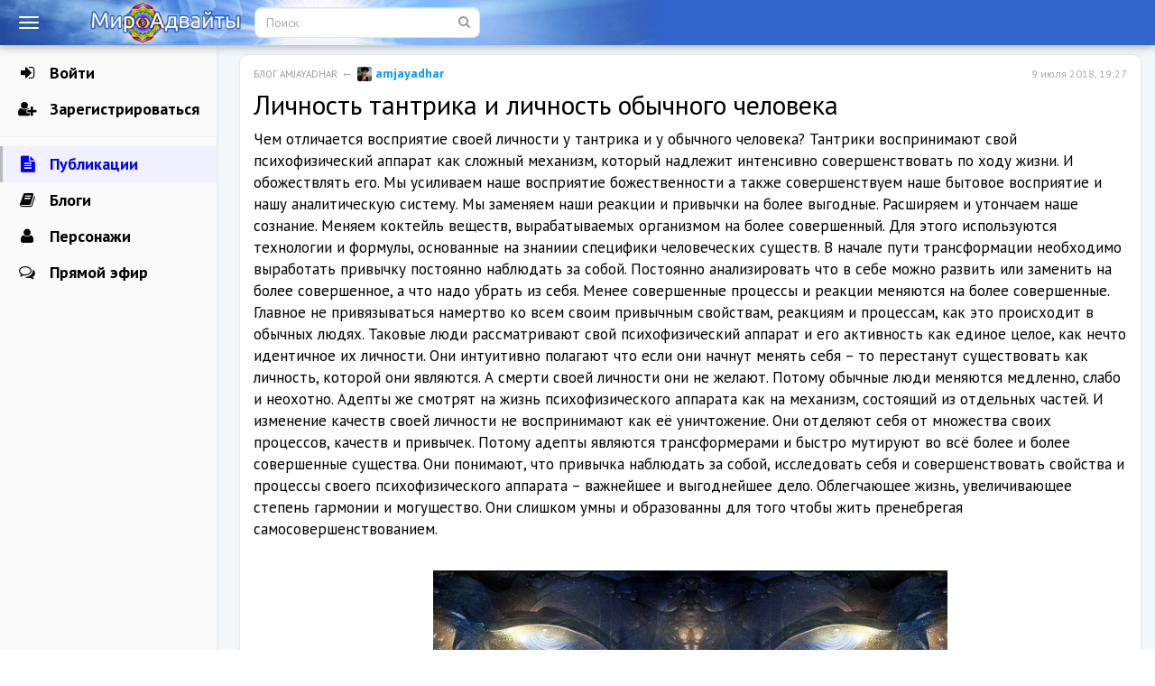

--- FILE ---
content_type: text/html; charset=utf-8
request_url: http://advaitaworld.com/blog/66717.html
body_size: 11093
content:
<!doctype html>

<!--[if lt IE 7]> <html class="no-js ie6 oldie" lang="ru"> <![endif]-->
<!--[if IE 7]>    <html class="no-js ie7 oldie" lang="ru"> <![endif]-->
<!--[if IE 8]>    <html class="no-js ie8 oldie" lang="ru"> <![endif]-->
<!--[if gt IE 8]><!--> <html class="no-js" lang="ru"> <!--<![endif]-->

<head>
	
	
	<meta charset="utf-8">
	<meta http-equiv="X-UA-Compatible" content="IE=edge,chrome=1">
	<meta name="viewport" content="width=device-width, initial-scale=1.0">
	
	<title>Личность тантрика и личность обычного человека / Блог amjayadhar / Мир Адвайты</title>
	
	<meta name="description" content="Личность тантрика и личность обычного человека. Чем отличается восприятие своей личности у тантрика и у обычного человека? Тантрики воспринимают свой психофизический аппарат как сложный механизм, который">
	<meta name="keywords" content="Личность тантрика и личность обычного человека, тантризм,Шива,Шакти,Бхайрава,Кали">
	
			<meta property="og:title" content="Личность тантрика и личность обычного человека"/>
		<meta property="og:url" content="http://advaitaworld.com/blog/66717.html"/>
				<meta property="og:description" content="Личность тантрика и личность обычного человека. Чем отличается восприятие своей личности у тантрика и у обычного человека? Тантрики воспринимают свой психофизический аппарат как сложный механизм, который"/>
		<meta property="og:site_name" content="Мир Адвайты"/>
		<meta property="og:type" content="article"/>
		<meta name="twitter:card" content="summary">
		<meta name="twitter:domain" content="http://advaitaworld.com">
		
	<link rel='stylesheet' type='text/css' href='http://advaitaworld.com/templates/cache/aw3/5f263a92ead5d95aa70aaf16fa29598d.css' />
<link rel='stylesheet' type='text/css' href='http://advaitaworld.com/templates/skin/aw3/vendor/font-awesome-4.5.0/css/font-awesome.min.css' />

	
	<link href='http://fonts.googleapis.com/css?family=PT+Sans:400,700&subset=latin,cyrillic' rel='stylesheet' type='text/css'>
	
	<link href="http://advaitaworld.com/templates/skin/aw3/images/favicon.ico?v1" rel="shortcut icon" />
	<link rel="search" type="application/opensearchdescription+xml" href="http://advaitaworld.com/search/opensearch/" title="Мир Адвайты" />
	
	
			<link rel="alternate" type="application/rss+xml" href="http://advaitaworld.com/rss/comments/66717/" title="Личность тантрика и личность обычного человека">
	
		
		
	
	<script type="text/javascript">
		var DIR_WEB_ROOT 			= 'http://advaitaworld.com';
		var DIR_STATIC_SKIN 		= 'http://advaitaworld.com/templates/skin/aw3';
		var DIR_ROOT_ENGINE_LIB 	= 'http://advaitaworld.com/engine/lib';
		var LIVESTREET_SECURITY_KEY = '0866f1f3c7823913451a75b4905cfe4a';
		var SESSION_ID				= 'mft3pl292gslus8no6qu0129f7';
		var BLOG_USE_TINYMCE		= '';
		
		var TINYMCE_LANG = 'en';
					TINYMCE_LANG = 'ru';
		
		var aRouter = new Array();
					aRouter['error'] = 'http://advaitaworld.com/error/';
					aRouter['admin'] = 'http://advaitaworld.com/admin/';
					aRouter['registration'] = 'http://advaitaworld.com/reg/';
					aRouter['profile'] = 'http://advaitaworld.com/profile/';
					aRouter['my'] = 'http://advaitaworld.com/journal/';
					aRouter['blog'] = 'http://advaitaworld.com/blog/';
					aRouter['personal_blog'] = 'http://advaitaworld.com/personal_blog/';
					aRouter['index'] = 'http://advaitaworld.com/index/';
					aRouter['topic'] = 'http://advaitaworld.com/topic/';
					aRouter['login'] = 'http://advaitaworld.com/login/';
					aRouter['people'] = 'http://advaitaworld.com/people/';
					aRouter['settings'] = 'http://advaitaworld.com/settings/';
					aRouter['tag'] = 'http://advaitaworld.com/tag/';
					aRouter['talk'] = 'http://advaitaworld.com/talk/';
					aRouter['comments'] = 'http://advaitaworld.com/comments/';
					aRouter['rss'] = 'http://advaitaworld.com/rss/';
					aRouter['link'] = 'http://advaitaworld.com/link/';
					aRouter['question'] = 'http://advaitaworld.com/question/';
					aRouter['blogs'] = 'http://advaitaworld.com/blogs/';
					aRouter['search'] = 'http://advaitaworld.com/search/';
					aRouter['ajax'] = 'http://advaitaworld.com/ajax/';
					aRouter['feed'] = 'http://advaitaworld.com/feed/';
					aRouter['stream'] = 'http://advaitaworld.com/stream/';
					aRouter['photoset'] = 'http://advaitaworld.com/photoset/';
					aRouter['subscribe'] = 'http://advaitaworld.com/subscribe/';
					aRouter['language'] = 'http://advaitaworld.com/language/';
					aRouter['events'] = 'http://advaitaworld.com/events/';
					aRouter['page'] = 'http://advaitaworld.com/page/';
			</script>
	
	
	<script type='text/javascript' src='http://advaitaworld.com/templates/cache/aw3/9d94070e5ce5546f201aaa3ec4580799.js'></script>
<!--[if lt IE 9]><script type='text/javascript' src='http://advaitaworld.com/engine/lib/external/html5shiv.js'></script><![endif]-->

	
	
	<script type="text/javascript">
		var tinyMCE = false;
		ls.lang.load({"blog_join":"\u0412\u0441\u0442\u0443\u043f\u0438\u0442\u044c \u0432 \u0431\u043b\u043e\u0433","blog_leave":"\u041f\u043e\u043a\u0438\u043d\u0443\u0442\u044c \u0431\u043b\u043e\u0433"});
		ls.registry.set('comment_max_tree',10);
		ls.registry.set('block_stream_show_tip',true);
	</script>
	
	
	<script type="text/javascript">
	var LS_ROUTER_ACTION = 'blog';
	var LS_ROUTER_EVENT = '66717.html';
</script>

	
	<!--[if lt IE 9]>
		<script src="http://advaitaworld.com/templates/skin/aw3/js/html5shiv.js"></script>
		<script src="http://advaitaworld.com/templates/skin/aw3/js/respond.min.js"></script>
	<![endif]-->
	
	<!--[if IE 7]>
		<link rel="stylesheet" href="http://advaitaworld.com/templates/skin/aw3/themes/default/icons/css/fontello-ie7.css">
	<![endif]-->
	<script>
		function toggleCodes(on) {
			var obj = document.getElementById('icons');
			if (on) {
				obj.className += ' codesOn';
			} else {
				obj.className = obj.className.replace(' codesOn', '');
			}
		}
	</script>
	
	
	
</head>

	
	
	






<body class=" ls-user-role-guest ls-user-role-not-admin full-width body-padding-fixed-top list">

<!-- Yandex.Metrika counter -->
<div style="display:none;"><script type="text/javascript">
(function(w, c) {
    (w[c] = w[c] || []).push(function() {
        try {
            w.yaCounter4555150 = new Ya.Metrika(4555150);
             yaCounter4555150.clickmap(true);
             yaCounter4555150.trackLinks(true);
        
        } catch(e) { }
    });
})(window, 'yandex_metrika_callbacks');
</script></div>
<script src="//mc.yandex.ru/metrika/watch.js" type="text/javascript" defer></script>
<noscript><div style="position:absolute"><img src="//mc.yandex.ru/watch/4555150" alt="" /></div></noscript>
<!-- /Yandex.Metrika counter -->

	
		
				<div class="modal fade in modal-login" id="window_login_form">
		<div class="modal-dialog">
			<div class="modal-content">
	
				<header class="modal-header">
					<button type="button" class="close jqmClose" data-dismiss="modal" aria-hidden="true">&times;</button>
					<h4 class="modal-title">Авторизация</h4>
				</header>
		
				<script type="text/javascript">
					jQuery(function($){
						$('#popup-login-form').bind('submit',function(){
							ls.user.login('popup-login-form');
							return false;
						});
						$('#popup-login-form-submit').attr('disabled',false);
					});
				</script>
		
				<div class="modal-body">
					<ul class="nav nav-tabs">
						<li class="active js-block-popup-login-item" data-type="login"><a href="#">Войти</a></li>
													<li class="js-block-popup-login-item" data-type="registration"><a href="#">Регистрация</a></li>
												<li class="js-block-popup-login-item" data-type="reminder"><a href="#">Восстановление пароля</a></li>
					</ul>
					<br />
					
					<div class="tab-content js-block-popup-login-content" data-type="login">
						
						
						<form action="http://advaitaworld.com/login/" method="post" id="popup-login-form">
							
							
							<div class="form-group">
								<label for="popup-login">Логин или эл. почта</label>
								<input type="text" name="login" id="popup-login" class="form-control">
							</div>
							
							<div class="form-group">
								<label for="popup-password">Пароль</label>
								<input type="password" name="password" id="popup-password" class="form-control">
								<p class="help-block"><small class="text-danger validate-error-hide validate-error-login"></small></p>
							</div>
							
							<div class="checkbox">
								<label>
									<input type="checkbox" name="remember" checked> Запомнить меня
								</label>
							</div>
							
							
							
							<input type="hidden" name="return-path" value="http://advaitaworld.com/blog/66717.html">
							<button type="submit" name="submit_login" class="btn btn-success" id="popup-login-form-submit" disabled="disabled">Войти</button>
						
						</form>
						
						
					</div>


											<div data-type="registration" class="tab-content js-block-popup-login-content" style="display:none;">
							<script type="text/javascript">
								jQuery(document).ready(function($){
									$('#popup-registration-form').find('input.js-ajax-validate').blur(function(e){
										var aParams={ };
										if ($(e.target).attr('name')=='password_confirm') {
											aParams['password']=$('#popup-registration-user-password').val();
										}
										if ($(e.target).attr('name')=='password') {
											aParams['password']=$('#popup-registration-user-password').val();
											if ($('#popup-registration-user-password-confirm').val()) {
												ls.user.validateRegistrationField('password_confirm',$('#popup-registration-user-password-confirm').val(),$('#popup-registration-form'),{ 'password': $(e.target).val() });
											}
										}
										ls.user.validateRegistrationField($(e.target).attr('name'),$(e.target).val(),$('#popup-registration-form'),aParams);
									});
									$('#popup-registration-form').bind('submit',function(){
										ls.user.registration('popup-registration-form');
										return false;
									});
									$('#popup-registration-form-submit').attr('disabled',false);
								});
							</script>

							
							<form action="http://advaitaworld.com/reg/" method="post" id="popup-registration-form">
								
					
								<div class="form-group">
									<label for="popup-registration-login">Логин</label>
									<span class="glyphicon glyphicon-question-sign text-muted js-tip-help" title="Может состоять только из букв (A-Z a-z), цифр (0-9). Знак подчеркивания (_) лучше не использовать. Длина логина не может быть меньше 3 и больше 20 символов."></span>
									<span class="glyphicon glyphicon-ok text-success validate-ok-field-login" style="display: none"></span>
									<input type="text" name="login" id="popup-registration-login" value="" class="form-control js-ajax-validate" />
									<p class="help-block"><small class="text-danger validate-error-hide validate-error-field-login"></small></p>
								</div>
					
								<div class="form-group">
									<label for="popup-registration-mail">E-mail</label>
									<span class="glyphicon glyphicon-question-sign text-muted js-tip-help" title="Для проверки регистрации и в целях безопасности нам нужен адрес вашей электронной почты."></span>
									<span class="glyphicon glyphicon-ok text-success validate-ok-field-mail" style="display: none"></span>
									<input type="text" name="mail" id="popup-registration-mail" value="" class="form-control js-ajax-validate" />
									<p class="help-block"><small class="text-danger validate-error-hide validate-error-field-mail"></small></p>
								</div>
					
								<div class="form-group">
									<label for="popup-registration-user-password">Пароль</label>
									<span class="glyphicon glyphicon-question-sign text-muted js-tip-help" title="Должен содержать не менее 5 символов и не может совпадать с логином. Не используйте простые пароли."></span>
									<span class="glyphicon glyphicon-ok text-success validate-ok-field-password" style="display: none"></span>
									<input type="password" name="password" id="popup-registration-user-password" value="" class="form-control js-ajax-validate" />
									<p class="help-block"><small class="text-danger validate-error-hide validate-error-field-password"></small></p>
								</div>
					
								<div class="form-group">
									<label for="popup-registration-user-password-confirm">Повторите пароль</label>
									<span class="glyphicon glyphicon-ok text-success validate-ok-field-password_confirm" style="display: none"></span>
									<input type="password" value="" id="popup-registration-user-password-confirm" name="password_confirm" class="form-control js-ajax-validate" />
									<p class="help-block"><small class="text-danger validate-error-hide validate-error-field-password_confirm"></small></p>
								</div>
                                
								
					
								<input type="hidden" name="return-path" value="http://advaitaworld.com/blog/66717.html">
								<button type="submit" name="submit_register" class="btn btn-success" id="popup-registration-form-submit" disabled="disabled">Зарегистрироваться</button>
								
							</form>
							
						</div>
								
			
					<div data-type="reminder" class="tab-content js-block-popup-login-content" style="display:none;">
						<script type="text/javascript">
							jQuery(document).ready(function($){
								$('#popup-reminder-form').bind('submit',function(){
									ls.user.reminder('popup-reminder-form');
									return false;
								});
								$('#popup-reminder-form-submit').attr('disabled',false);
							});
						</script>
						
						<form action="http://advaitaworld.com/login/reminder/" method="POST" id="popup-reminder-form">
						
							<div class="form-group">
								<label for="popup-reminder-mail">Ваш e-mail</label>
								<input type="text" name="mail" id="popup-reminder-mail" class="form-control" />
								<p class="help-block"><small class="text-danger validate-error-hide validate-error-reminder"></small></p>
							</div>
					
							<button type="submit" name="submit_reminder" class="btn btn-success" id="popup-reminder-form-submit" disabled="disabled">Получить ссылку на изменение пароля</button>
							
						</form>
					</div>
				</div>
			
			</div><!-- /.modal-content -->
		</div><!-- /.modal-dialog -->
	</div><!-- /.modal -->

		
	<div id="page-wrapper">
		<header id="header" role="banner">
	
	
	
	<nav class="navbar navbar-default navbar-fixed-top" role="navigation">
		<div class="container">
			<button type="button" class="sidemenu-toggle" id="sidemenu-toggle">
				<span class="sr-only">Toggle sidemenu</span>
				<span class="icon-bar"></span>
				<span class="icon-bar"></span>
				<span class="icon-bar"></span>
			</button>
			<div class="navbar-header">			
				<h1 class="site-name">
					<a class="navbar-brand" href="http://advaitaworld.com">
                    <img src="http://advaitaworld.com/templates/skin/aw3/images/logo.png" alt="Мир Адвайты — сообщество духовных практикующих, придерживающихся недвойственности (адвайты). Блого-социальная сеть." />
					</a>
				</h1>
			</div>
			
			
			
			<ul class="nav navbar-nav">
				<li id="nav-search">
					<form class="navbar-form" role="search" action="http://advaitaworld.com/search/topics/">
					  <div id="search-form" class="form-group">
						  <input type="text" class="form-control" placeholder="Поиск" maxlength="255" name="q">
						  <a href="http://advaitaworld.com/search/" id="search-button"><i class="fa fa-search"></i></a>
					  </div>
					</form>						
				</li>
				                    
				<script type='text/javascript'>
					  // When your page loads
					  $(function(){
						 // When the toggle areas in your navbar are clicked, toggle them
						 $("#search-button, #search-icon").click(function(e){
							 e.preventDefault();
							 $("#search-form").toggle();
							 return false;
						 });
					  })  
				</script>
				
							</ul>
		
		</div>
	</nav>
	
	
		
	
	
	
</header>
<!-- Sidemenu -->
<ul id="sidemenu" class="sidemenu">
	
	<li><a href="http://advaitaworld.com/login/" class="js-login-form-show" rel="nofollow"><i class="fa fa-sign-in"></i> Войти</a></li>
	<li class="hidden-sm"><a href="http://advaitaworld.com/reg/" class="js-registration-form-show" rel="nofollow"><i class="fa fa-user-plus"></i> Зарегистрироваться</a></li>
	<hr>
	<li class="active"><a href="http://advaitaworld.com/blog/"><i class="fa fa-file-text"></i> Публикации</a></li>
	<li ><a href="http://advaitaworld.com/blogs/"><i class="fa fa-book"></i> Блоги</a></li>
	<li ><a href="http://advaitaworld.com/people/"><i class="fa fa-user"></i> Персонажи</a></li>
	<li ><a href="http://advaitaworld.com/comments/"><i class="fa fa-comments-o"></i> Прямой эфир</a></li>
	
	<li class="sidesearch" id="sidesearch">
	<form class="sidemenu-form" role="search" action="http://advaitaworld.com/search/topics/">
	  <div id="sidemenu-search" class="form-group">
		  <input type="text" class="form-control" placeholder="Поиск" maxlength="255" name="q">
		  <a href="http://advaitaworld.com/search/" id="sidemenu-search-button"><i class="fa fa-search"></i></a>
	  </div>
	</form>
	</li>
    <li class="full-height"><!--a id="move-up" href="#move-up" class="hide" title=""><i class="fa fa-arrow-circle-up"></i></a><a id="move-down" href="#move-down" class="hide" title=""><i class="fa fa-arrow-circle-down"></i></a--></li>
</ul>
<div id="splash"></div>
<script type="text/javascript">
$(document).click(function(event) {
	if ($(event.target).closest("#sidemenu").length) return;
	if ($(event.target).attr("id")=='sidemenu-toggle') return;
	//$('#sidemenu').hide();
	event.stopPropagation();
});
$('#sidemenu-toggle').click(function(){
	showMenu();
});
$('#splash').click(function(){
	hideMenu();
});
function showMenu() {
	var menu = $('#sidemenu');
	var splash = $('#splash');
	if (menu.is(':visible')) {
		menu.hide();
		splash.hide();
		$("#wrapper .container").addClass("noside");
		$("#footer .container").addClass("noside");
	}
	else {
		menu.show();
		splash.show();
		$("#wrapper .container").removeClass("noside");
		$("#footer .container").removeClass("noside");
	}
}
function hideMenu() {
	var menu = $('#sidemenu');
	var splash = $('#splash');
	if (menu.is(':visible')) {
		menu.hide();
		splash.hide();
		$("#wrapper .container").addClass("noside");
		$("#footer .container").addClass("noside");
	}
}
</script>
<!-- /Sidemenu -->
		
		
		<section id="wrapper" class="">
			<div id="container" class="container ">
				<div class="row">					
					
					<div id="content-wrapper" role="main" 
						class="col-md-12 content"
						>
						
						
							

	
						
						
						

	    	
<article class="topic panel panel-default topic-type-topic js-topic">
	<header class="topic-header">
		<div class="topic-cap pull-right">
            <span title="9 июля 2018, 19:27" class="topic-info-date">
                9 июля 2018, 19:27
            </span>            
		</div>
        <div class="topic-info">
			                <a href="http://advaitaworld.com/profile/amjayadhar/created/topics/" class="topic-blog">Блог amjayadhar</a>
                                <span class="topic-info-author"><nobr>&larr; <a href="http://advaitaworld.com/profile/amjayadhar/"><img src="http://advaitaworld.com/uploads/images/00/71/30/2018/06/05/avatar_24x24.jpg?204019" alt="amjayadhar" class="avatar" /> amjayadhar</a></nobr></span>
            			
		</div>
        
							<h1 class="topic-title">Личность тантрика и личность обычного человека</h1>
						
					
		<div class="topic-actions">	
                                </div>
	</header>


<div class="topic-content text">
	
	
			        Чем отличается восприятие своей личности у тантрика и у обычного человека? Тантрики воспринимают свой психофизический аппарат как сложный механизм, который надлежит интенсивно совершенствовать по ходу жизни. И обожествлять его. Мы усиливаем наше восприятие божественности а также совершенствуем наше бытовое восприятие и нашу аналитическую систему. Мы заменяем наши реакции и привычки на более выгодные. Расширяем и утончаем наше сознание. Меняем коктейль веществ, вырабатываемых организмом на более совершенный. Для этого используются технологии и формулы, основанные на знаниии специфики человеческих существ. В начале пути трансформации необходимо выработать привычку постоянно наблюдать за собой. Постоянно анализировать что в себе можно развить или заменить на более совершенное, а что надо убрать из себя. Менее совершенные процессы и реакции меняются на более совершенные. Главное не привязываться намертво ко всем своим привычным свойствам, реакциям и процессам, как это происходит в обычных людях. Таковые люди рассматривают свой психофизический аппарат и его активность как единое целое, как нечто идентичное их личности. Они интуитивно полагают что если они начнут менять себя – то перестанут существовать как личность, которой они являются. А смерти своей личности они не желают. Потому обычные люди меняются медленно, слабо и неохотно. Адепты же смотрят на жизнь психофизического аппарата как на механизм, состоящий из отдельных частей. И изменение качеств своей личности не воспринимают как её уничтожение. Они отделяют себя от множества своих процессов, качеств и привычек. Потому адепты являются трансформерами и быстро мутируют во всё более и более совершенные существа. Они понимают, что привычка наблюдать за собой, исследовать себя и совершенствовать свойства и процессы своего психофизического аппарата – важнейшее и выгоднейшее дело. Облегчающее жизнь, увеличивающее степень гармонии и могущество. Они слишком умны и образованны для того чтобы жить пренебрегая <a name="cut" rel="nofollow"></a> самосовершенствованием.<br/>
<br/>
<img src="http://advaitaworld.com/uploads/images/00/71/30/2018/07/09/27d568656b.jpg" class="image-center"/><br/>
<br/>
Источник: <a href="https://abhichara.com/blog/personality_tantric_and_ordinary_person/" rel="nofollow">abhichara.com/blog/personality_tantric_and_ordinary_person/</a><br/>
Copyright abhichara.com
		
	
</div> 

				
	<footer class="topic-footer">
					<ul class="small text-muted list-unstyled list-inline topic-tags js-favourite-insert-after-form js-favourite-tags-topic-66717">
				<li><span class="glyphicon glyphicon-tags"></span></li>
			
				<li><a rel="tag" href="http://advaitaworld.com/tag/%D1%82%D0%B0%D0%BD%D1%82%D1%80%D0%B8%D0%B7%D0%BC/">тантризм</a></li><li>, <a rel="tag" href="http://advaitaworld.com/tag/%D0%A8%D0%B8%D0%B2%D0%B0/">Шива</a></li><li>, <a rel="tag" href="http://advaitaworld.com/tag/%D0%A8%D0%B0%D0%BA%D1%82%D0%B8/">Шакти</a></li><li>, <a rel="tag" href="http://advaitaworld.com/tag/%D0%91%D1%85%D0%B0%D0%B9%D1%80%D0%B0%D0%B2%D0%B0/">Бхайрава</a></li><li>, <a rel="tag" href="http://advaitaworld.com/tag/%D0%9A%D0%B0%D0%BB%D0%B8/">Кали</a></li>			</ul>
						
		<ul class="list-unstyled list-inline topic-info">
            
            <li id="vote_area_topic_66717" class="vote 
																																																			vote-count-positive
																																																
																">
																	<div class="vote-up" onclick="return ls.vote.vote(66717,this,1,'topic');" title="нравится"><span class="fa fa-thumbs-up"></span></div>
				<div class="vote-count js-infobox-vote-topic" id="vote_total_topic_66717" title="всего проголосовало: 9">
											+17
									</div>
				<div class="vote-down" onclick="return ls.vote.vote(66717,this,-1,'topic');" title="не нравится"><span class="fa fa-thumbs-down"></span></div>
									<div id="vote-info-topic-66717" style="display: none;">
						<ul class="list-unstyled vote-topic-info">
							<li><span class="fa fa-thumbs-up"></span>0</li>
							<li><span class="fa fa-thumbs-down"></span>0</li>
							<!--li><span class="fa fa-eye"></span>0</li-->
							
						</ul>
					</div>
							</li>
            
			<li class="topic-info-favourite">
				<a href="#" onclick="return ls.favourite.toggle(66717,this,'topic');" class="favourite " title="Добавить в избранное"><span class="fa fa-bookmark"></span></a><span class="text-muted favourite-count" id="fav_count_topic_66717"></span>
			</li>
						
						
		</ul>
		
	</footer>
			<style>
.topic .showvotes { margin-bottom: 10px; }
.topic .showvotes-positive { margin-bottom: 5px; clear: both; }
.topic .showvotes-negative { margin-bottom: 5px; clear: both; }
.topic .showvotes-neutral { margin-bottom: 5px; clear: both; }
.topic .showvotes-positive .count { font-weight:bold; color: green; }
.topic .showvotes-negative .count { font-weight:bold; color: red; }
.topic .showvotes-neutral .count { font-weight:bold; color: gray; }
</style>



<div class="showvotes">
	<div class="showvotes-positive">
	<span title="Понравилось" class="count"><i class="fa fa-thumbs-up"></i> (7):&nbsp;</span>
		<a href="http://advaitaworld.com/profile/Dragon/" class="username"><i class="fa fa-user"></i> Dragon</a>, 		<a href="http://advaitaworld.com/profile/Diamir/" class="username"><i class="fa fa-user"></i> Diamir</a>, 		<a href="http://advaitaworld.com/profile/stuikoza/" class="username"><i class="fa fa-user"></i> stuikoza</a>, 		<a href="http://advaitaworld.com/profile/BoS/" class="username"><i class="fa fa-user"></i> BoS</a>, 		<a href="http://advaitaworld.com/profile/1234/" class="username"><i class="fa fa-user"></i> 1234</a>, 		<a href="http://advaitaworld.com/profile/Skomoroh/" class="username"><i class="fa fa-user"></i> Skomoroh</a>, 		<a href="http://advaitaworld.com/profile/mayanin/" class="username"><i class="fa fa-user"></i> mayanin</a>	</div>

	<div class="showvotes-negative">
	<span title="Не понравилось" class="count"><i class="fa fa-thumbs-down"></i> (2):&nbsp;</span>
		<a href="http://advaitaworld.com/profile/konstruktor/" class="username"><i class="fa fa-user"></i> konstruktor</a>, 		<a href="http://advaitaworld.com/profile/Erofey/" class="username"><i class="fa fa-user"></i> Erofey</a>	</div>

</div>
	</article> <!-- /.topic -->












<div class="comments-tree">
	<div class="comments" id="comments">
	
		<header class="comments-header">
			<h3><span id="count-comments">11</span> комментариев</h3>
			
						
			<a name="comments"></a>
		</header>
		
		
										
						
			 
						
			<div class="comment-wrapper" id="comment_wrapper_id_1677845">
			
			

<section id="comment_id_1677845" class="comment
														
														">
			<a name="comment1677845"></a>
		
		
		<a href="http://advaitaworld.com/profile/Erofey/"><img src="http://advaitaworld.com/uploads/images/00/58/93/2019/12/07/avatar_48x48.jpg?123010" alt="Erofey" class="comment-avatar" /></a>
		
		<ul class="list-unstyled comment-info">
			<li class="comment-author">
				<a href="http://advaitaworld.com/profile/Erofey/"  ><img src="http://advaitaworld.com/uploads/images/00/58/93/2019/12/07/avatar_24x24.jpg?123010" alt="Erofey" class="avatar" /> Erofey</a>
			</li>
			<li class="comment-date">
				<a href="#comment1677845" class="link-dotted" title="Ссылка на комментарий">
					<time datetime="2018-07-09T19:50:39+03:00">9 июля 2018, 19:50</time>
				</a>
			</li>
		
						<li class="goto-comment-child"><a href="#" title="Обратно к ответу">↓</a></li>
		
		
									
				<li id="vote_area_comment_1677845" class="vote 
																		    
																	
																		">
					<div class="vote-up" onclick="return ls.vote.vote(1677845,this,1,'comment');"><span class="glyphicon glyphicon-thumbs-up"></span></div>
					<span class="vote-count" id="vote_total_comment_1677845">0</span>
					<div class="vote-down" onclick="return ls.vote.vote(1677845,this,-1,'comment');"><span class="glyphicon glyphicon-thumbs-down"></span></div>
				</li>
					
		
					</ul>
		
		
		<div id="comment_content_id_1677845" class="comment-content">
			<div class="text">
				Чисто тантрический вопрос: Реклама правилами форума разрешена?..
			</div>
		
					</div>
		
</section>
 
														
						
			 
						
			<div class="comment-wrapper" id="comment_wrapper_id_1678176">
			
			

<section id="comment_id_1678176" class="comment
														
														">
			<a name="comment1678176"></a>
		
		
		<a href="http://advaitaworld.com/profile/amjayadhar/"><img src="http://advaitaworld.com/uploads/images/00/71/30/2018/06/05/avatar_48x48.jpg?204019" alt="amjayadhar" class="comment-avatar" /></a>
		
		<ul class="list-unstyled comment-info">
			<li class="comment-author">
				<a href="http://advaitaworld.com/profile/amjayadhar/"  title="Автор публикации" class="comment-topic-author"><img src="http://advaitaworld.com/uploads/images/00/71/30/2018/06/05/avatar_24x24.jpg?204019" alt="amjayadhar" class="avatar" /> amjayadhar</a>
			</li>
			<li class="comment-date">
				<a href="#comment1678176" class="link-dotted" title="Ссылка на комментарий">
					<time datetime="2018-07-10T11:04:19+03:00">10 июля 2018, 11:04</time>
				</a>
			</li>
		
							<li class="goto-comment-parent"><a href="#" onclick="ls.comments.goToParentComment(1678176,1677845); return false;" title="Ответ на">↑</a></li>
						<li class="goto-comment-child"><a href="#" title="Обратно к ответу">↓</a></li>
		
		
									
				<li id="vote_area_comment_1678176" class="vote 
																		    
																	
																		">
					<div class="vote-up" onclick="return ls.vote.vote(1678176,this,1,'comment');"><span class="glyphicon glyphicon-thumbs-up"></span></div>
					<span class="vote-count" id="vote_total_comment_1678176">0</span>
					<div class="vote-down" onclick="return ls.vote.vote(1678176,this,-1,'comment');"><span class="glyphicon glyphicon-thumbs-down"></span></div>
				</li>
					
		
					</ul>
		
		
		<div id="comment_content_id_1678176" class="comment-content">
			<div class="text">
				Ссылка на веб-сайт сделана для сохранения копирайтов на статьи. Чтобы Вас, реагирующего в манере «великий инквизитор и ревнитель чистоты высших правил», успокоить и избавить от душевной травмы, вызваной ссылкой, я обдумывают вариант замены в следующих статьях ссылки на первоисточники — на имя автора материалов. Да пребудет со всеми нами покой и сила земли и неба.
			</div>
		
					</div>
		
</section>
 
														
						
			 
						
			<div class="comment-wrapper" id="comment_wrapper_id_1678203">
			
			

<section id="comment_id_1678203" class="comment
														
														">
			<a name="comment1678203"></a>
		
		
		<a href="http://advaitaworld.com/profile/Erofey/"><img src="http://advaitaworld.com/uploads/images/00/58/93/2019/12/07/avatar_48x48.jpg?123010" alt="Erofey" class="comment-avatar" /></a>
		
		<ul class="list-unstyled comment-info">
			<li class="comment-author">
				<a href="http://advaitaworld.com/profile/Erofey/"  ><img src="http://advaitaworld.com/uploads/images/00/58/93/2019/12/07/avatar_24x24.jpg?123010" alt="Erofey" class="avatar" /> Erofey</a>
			</li>
			<li class="comment-date">
				<a href="#comment1678203" class="link-dotted" title="Ссылка на комментарий">
					<time datetime="2018-07-10T11:39:51+03:00">10 июля 2018, 11:39</time>
				</a>
			</li>
		
							<li class="goto-comment-parent"><a href="#" onclick="ls.comments.goToParentComment(1678203,1678176); return false;" title="Ответ на">↑</a></li>
						<li class="goto-comment-child"><a href="#" title="Обратно к ответу">↓</a></li>
		
		
									
				<li id="vote_area_comment_1678203" class="vote 
																		    
																	
																		">
					<div class="vote-up" onclick="return ls.vote.vote(1678203,this,1,'comment');"><span class="glyphicon glyphicon-thumbs-up"></span></div>
					<span class="vote-count" id="vote_total_comment_1678203">0</span>
					<div class="vote-down" onclick="return ls.vote.vote(1678203,this,-1,'comment');"><span class="glyphicon glyphicon-thumbs-down"></span></div>
				</li>
					
		
					</ul>
		
		
		<div id="comment_content_id_1678203" class="comment-content">
			<div class="text">
				Кто-то видит «ревнителя и великого инквизитора»…<br/>
А кто-то — грубоватую и не очень интересную рекламу собственного ресурса, переполняющую титульную страницу… ;))))
			</div>
		
					</div>
		
</section>
 
														
						
			 
						
			<div class="comment-wrapper" id="comment_wrapper_id_1811819">
			
			

<section id="comment_id_1811819" class="comment
														
														">
			<a name="comment1811819"></a>
		
		
		<a href="http://advaitaworld.com/profile/mayanin/"><img src="http://advaitaworld.com/uploads/images/00/72/41/2019/04/24/avatar_48x48.jpg?153226" alt="mayanin" class="comment-avatar" /></a>
		
		<ul class="list-unstyled comment-info">
			<li class="comment-author">
				<a href="http://advaitaworld.com/profile/mayanin/"  ><img src="http://advaitaworld.com/uploads/images/00/72/41/2019/04/24/avatar_24x24.jpg?153226" alt="mayanin" class="avatar" /> mayanin</a>
			</li>
			<li class="comment-date">
				<a href="#comment1811819" class="link-dotted" title="Ссылка на комментарий">
					<time datetime="2019-05-15T21:36:07+03:00">15 мая 2019, 21:36</time>
				</a>
			</li>
		
							<li class="goto-comment-parent"><a href="#" onclick="ls.comments.goToParentComment(1811819,1678203); return false;" title="Ответ на">↑</a></li>
						<li class="goto-comment-child"><a href="#" title="Обратно к ответу">↓</a></li>
		
		
									
				<li id="vote_area_comment_1811819" class="vote 
																		    
																	
																		">
					<div class="vote-up" onclick="return ls.vote.vote(1811819,this,1,'comment');"><span class="glyphicon glyphicon-thumbs-up"></span></div>
					<span class="vote-count" id="vote_total_comment_1811819">0</span>
					<div class="vote-down" onclick="return ls.vote.vote(1811819,this,-1,'comment');"><span class="glyphicon glyphicon-thumbs-down"></span></div>
				</li>
					
		
					</ul>
		
		
		<div id="comment_content_id_1811819" class="comment-content">
			<div class="text">
				Псина и здесь успела… полаять, ха))) ппц)<br/>
<br/>
.
			</div>
		
					</div>
		
</section>
 
														
						
			 
						
			<div class="comment-wrapper" id="comment_wrapper_id_1811851">
			
			

<section id="comment_id_1811851" class="comment
														
														">
			<a name="comment1811851"></a>
		
		
		<a href="http://advaitaworld.com/profile/Erofey/"><img src="http://advaitaworld.com/uploads/images/00/58/93/2019/12/07/avatar_48x48.jpg?123010" alt="Erofey" class="comment-avatar" /></a>
		
		<ul class="list-unstyled comment-info">
			<li class="comment-author">
				<a href="http://advaitaworld.com/profile/Erofey/"  ><img src="http://advaitaworld.com/uploads/images/00/58/93/2019/12/07/avatar_24x24.jpg?123010" alt="Erofey" class="avatar" /> Erofey</a>
			</li>
			<li class="comment-date">
				<a href="#comment1811851" class="link-dotted" title="Ссылка на комментарий">
					<time datetime="2019-05-15T22:03:46+03:00">15 мая 2019, 22:03</time>
				</a>
			</li>
		
							<li class="goto-comment-parent"><a href="#" onclick="ls.comments.goToParentComment(1811851,1811819); return false;" title="Ответ на">↑</a></li>
						<li class="goto-comment-child"><a href="#" title="Обратно к ответу">↓</a></li>
		
		
									
				<li id="vote_area_comment_1811851" class="vote 
																		    
																	
																		">
					<div class="vote-up" onclick="return ls.vote.vote(1811851,this,1,'comment');"><span class="glyphicon glyphicon-thumbs-up"></span></div>
					<span class="vote-count" id="vote_total_comment_1811851">0</span>
					<div class="vote-down" onclick="return ls.vote.vote(1811851,this,-1,'comment');"><span class="glyphicon glyphicon-thumbs-down"></span></div>
				</li>
					
		
					</ul>
		
		
		<div id="comment_content_id_1811851" class="comment-content">
			<div class="text">
				:))))))))))<br/>
Все ищешь конфликта?<br/>
Война в башке не утихает?.. Ну-ну…
			</div>
		
					</div>
		
</section>
 
														
						
			 
						
			<div class="comment-wrapper" id="comment_wrapper_id_1811853">
			
			

<section id="comment_id_1811853" class="comment
														
														">
			<a name="comment1811853"></a>
		
		
		<a href="http://advaitaworld.com/profile/mayanin/"><img src="http://advaitaworld.com/uploads/images/00/72/41/2019/04/24/avatar_48x48.jpg?153226" alt="mayanin" class="comment-avatar" /></a>
		
		<ul class="list-unstyled comment-info">
			<li class="comment-author">
				<a href="http://advaitaworld.com/profile/mayanin/"  ><img src="http://advaitaworld.com/uploads/images/00/72/41/2019/04/24/avatar_24x24.jpg?153226" alt="mayanin" class="avatar" /> mayanin</a>
			</li>
			<li class="comment-date">
				<a href="#comment1811853" class="link-dotted" title="Ссылка на комментарий">
					<time datetime="2019-05-15T22:05:36+03:00">15 мая 2019, 22:05</time>
				</a>
			</li>
		
							<li class="goto-comment-parent"><a href="#" onclick="ls.comments.goToParentComment(1811853,1811851); return false;" title="Ответ на">↑</a></li>
						<li class="goto-comment-child"><a href="#" title="Обратно к ответу">↓</a></li>
		
		
									
				<li id="vote_area_comment_1811853" class="vote 
																		    
																	
																		">
					<div class="vote-up" onclick="return ls.vote.vote(1811853,this,1,'comment');"><span class="glyphicon glyphicon-thumbs-up"></span></div>
					<span class="vote-count" id="vote_total_comment_1811853">0</span>
					<div class="vote-down" onclick="return ls.vote.vote(1811853,this,-1,'comment');"><span class="glyphicon glyphicon-thumbs-down"></span></div>
				</li>
					
		
					</ul>
		
		
		<div id="comment_content_id_1811853" class="comment-content">
			<div class="text">
				Почему)<br/>
<br/>
Вспомнил просто сегодня Ади,<br/>
начал искать топики… сморю, морда твоя тут знакомая!))) О мире лает)<br/>
<br/>
.
			</div>
		
					</div>
		
</section>
 
														
						
			 
						
			<div class="comment-wrapper" id="comment_wrapper_id_1811871">
			
			

<section id="comment_id_1811871" class="comment
														
														">
			<a name="comment1811871"></a>
		
		
		<a href="http://advaitaworld.com/profile/Erofey/"><img src="http://advaitaworld.com/uploads/images/00/58/93/2019/12/07/avatar_48x48.jpg?123010" alt="Erofey" class="comment-avatar" /></a>
		
		<ul class="list-unstyled comment-info">
			<li class="comment-author">
				<a href="http://advaitaworld.com/profile/Erofey/"  ><img src="http://advaitaworld.com/uploads/images/00/58/93/2019/12/07/avatar_24x24.jpg?123010" alt="Erofey" class="avatar" /> Erofey</a>
			</li>
			<li class="comment-date">
				<a href="#comment1811871" class="link-dotted" title="Ссылка на комментарий">
					<time datetime="2019-05-15T22:17:49+03:00">15 мая 2019, 22:17</time>
				</a>
			</li>
		
							<li class="goto-comment-parent"><a href="#" onclick="ls.comments.goToParentComment(1811871,1811853); return false;" title="Ответ на">↑</a></li>
						<li class="goto-comment-child"><a href="#" title="Обратно к ответу">↓</a></li>
		
		
									
				<li id="vote_area_comment_1811871" class="vote 
																		    
																	
																		">
					<div class="vote-up" onclick="return ls.vote.vote(1811871,this,1,'comment');"><span class="glyphicon glyphicon-thumbs-up"></span></div>
					<span class="vote-count" id="vote_total_comment_1811871">0</span>
					<div class="vote-down" onclick="return ls.vote.vote(1811871,this,-1,'comment');"><span class="glyphicon glyphicon-thumbs-down"></span></div>
				</li>
					
		
					</ul>
		
		
		<div id="comment_content_id_1811871" class="comment-content">
			<div class="text">
				Что поделать? Слова плохо усваиваются читающими.<br/>
Лай понимается точнее.
			</div>
		
					</div>
		
</section>
 
														
						
			 
						
			<div class="comment-wrapper" id="comment_wrapper_id_1811876">
			
			

<section id="comment_id_1811876" class="comment
														
														">
			<a name="comment1811876"></a>
		
		
		<a href="http://advaitaworld.com/profile/mayanin/"><img src="http://advaitaworld.com/uploads/images/00/72/41/2019/04/24/avatar_48x48.jpg?153226" alt="mayanin" class="comment-avatar" /></a>
		
		<ul class="list-unstyled comment-info">
			<li class="comment-author">
				<a href="http://advaitaworld.com/profile/mayanin/"  ><img src="http://advaitaworld.com/uploads/images/00/72/41/2019/04/24/avatar_24x24.jpg?153226" alt="mayanin" class="avatar" /> mayanin</a>
			</li>
			<li class="comment-date">
				<a href="#comment1811876" class="link-dotted" title="Ссылка на комментарий">
					<time datetime="2019-05-15T22:20:20+03:00">15 мая 2019, 22:20</time>
				</a>
			</li>
		
							<li class="goto-comment-parent"><a href="#" onclick="ls.comments.goToParentComment(1811876,1811871); return false;" title="Ответ на">↑</a></li>
						<li class="goto-comment-child"><a href="#" title="Обратно к ответу">↓</a></li>
		
		
									
				<li id="vote_area_comment_1811876" class="vote 
																		    
																	
																		">
					<div class="vote-up" onclick="return ls.vote.vote(1811876,this,1,'comment');"><span class="glyphicon glyphicon-thumbs-up"></span></div>
					<span class="vote-count" id="vote_total_comment_1811876">0</span>
					<div class="vote-down" onclick="return ls.vote.vote(1811876,this,-1,'comment');"><span class="glyphicon glyphicon-thumbs-down"></span></div>
				</li>
					
		
					</ul>
		
		
		<div id="comment_content_id_1811876" class="comment-content">
			<div class="text">
				Ой… все) хорош)))<br/>
не нагнетай,<br/>
у меня нет к тебе особых чувств… прости)<br/>
<br/>
Лай дальше…<br/>
<br/>
Ветер носит.<br/>
<br/>
.
			</div>
		
					</div>
		
</section>
 
														
						
			 
						
			<div class="comment-wrapper" id="comment_wrapper_id_1811901">
			
			

<section id="comment_id_1811901" class="comment
														
														">
			<a name="comment1811901"></a>
		
		
		<a href="http://advaitaworld.com/profile/Erofey/"><img src="http://advaitaworld.com/uploads/images/00/58/93/2019/12/07/avatar_48x48.jpg?123010" alt="Erofey" class="comment-avatar" /></a>
		
		<ul class="list-unstyled comment-info">
			<li class="comment-author">
				<a href="http://advaitaworld.com/profile/Erofey/"  ><img src="http://advaitaworld.com/uploads/images/00/58/93/2019/12/07/avatar_24x24.jpg?123010" alt="Erofey" class="avatar" /> Erofey</a>
			</li>
			<li class="comment-date">
				<a href="#comment1811901" class="link-dotted" title="Ссылка на комментарий">
					<time datetime="2019-05-15T22:30:36+03:00">15 мая 2019, 22:30</time>
				</a>
			</li>
		
							<li class="goto-comment-parent"><a href="#" onclick="ls.comments.goToParentComment(1811901,1811876); return false;" title="Ответ на">↑</a></li>
						<li class="goto-comment-child"><a href="#" title="Обратно к ответу">↓</a></li>
		
		
									
				<li id="vote_area_comment_1811901" class="vote 
																		    
																	
																		">
					<div class="vote-up" onclick="return ls.vote.vote(1811901,this,1,'comment');"><span class="glyphicon glyphicon-thumbs-up"></span></div>
					<span class="vote-count" id="vote_total_comment_1811901">0</span>
					<div class="vote-down" onclick="return ls.vote.vote(1811901,this,-1,'comment');"><span class="glyphicon glyphicon-thumbs-down"></span></div>
				</li>
					
		
					</ul>
		
		
		<div id="comment_content_id_1811901" class="comment-content">
			<div class="text">
				Низкий тебе поклон!<br/>
Ну вот не знал, что мне делать без твоего учительского соизволения! :)))))
			</div>
		
					</div>
		
</section>
 
														
						
			    	
				</div></div></div></div></div></div></div></div></div>						
			<div class="comment-wrapper" id="comment_wrapper_id_1677891">
			
			

<section id="comment_id_1677891" class="comment
														
														">
			<a name="comment1677891"></a>
		
		
		<a href="http://advaitaworld.com/profile/DASHKA/"><img src="http://advaitaworld.com/uploads/images/00/19/56/2018/10/24/avatar_48x48.jpg?221253" alt="DASHKA" class="comment-avatar" /></a>
		
		<ul class="list-unstyled comment-info">
			<li class="comment-author">
				<a href="http://advaitaworld.com/profile/DASHKA/"  ><img src="http://advaitaworld.com/uploads/images/00/19/56/2018/10/24/avatar_24x24.jpg?221253" alt="DASHKA" class="avatar" /> DASHKA</a>
			</li>
			<li class="comment-date">
				<a href="#comment1677891" class="link-dotted" title="Ссылка на комментарий">
					<time datetime="2018-07-09T20:35:59+03:00">9 июля 2018, 20:35</time>
				</a>
			</li>
		
						<li class="goto-comment-child"><a href="#" title="Обратно к ответу">↓</a></li>
		
		
									
				<li id="vote_area_comment_1677891" class="vote 
																		    
																	
																		">
					<div class="vote-up" onclick="return ls.vote.vote(1677891,this,1,'comment');"><span class="glyphicon glyphicon-thumbs-up"></span></div>
					<span class="vote-count" id="vote_total_comment_1677891">0</span>
					<div class="vote-down" onclick="return ls.vote.vote(1677891,this,-1,'comment');"><span class="glyphicon glyphicon-thumbs-down"></span></div>
				</li>
					
		
					</ul>
		
		
		<div id="comment_content_id_1677891" class="comment-content">
			<div class="text">
				Саша, ты теперь стал тантриком, или речь про переобуславливание личности идет? Которая тебя не устраивает?
			</div>
		
					</div>
		
</section>
 
														
						
			 
						
			<div class="comment-wrapper" id="comment_wrapper_id_1678175">
			
			

<section id="comment_id_1678175" class="comment
														
														">
			<a name="comment1678175"></a>
		
		
		<a href="http://advaitaworld.com/profile/DASHKA/"><img src="http://advaitaworld.com/uploads/images/00/19/56/2018/10/24/avatar_48x48.jpg?221253" alt="DASHKA" class="comment-avatar" /></a>
		
		<ul class="list-unstyled comment-info">
			<li class="comment-author">
				<a href="http://advaitaworld.com/profile/DASHKA/"  ><img src="http://advaitaworld.com/uploads/images/00/19/56/2018/10/24/avatar_24x24.jpg?221253" alt="DASHKA" class="avatar" /> DASHKA</a>
			</li>
			<li class="comment-date">
				<a href="#comment1678175" class="link-dotted" title="Ссылка на комментарий">
					<time datetime="2018-07-10T10:59:34+03:00">10 июля 2018, 10:59</time>
				</a>
			</li>
		
							<li class="goto-comment-parent"><a href="#" onclick="ls.comments.goToParentComment(1678175,1677891); return false;" title="Ответ на">↑</a></li>
						<li class="goto-comment-child"><a href="#" title="Обратно к ответу">↓</a></li>
		
		
									
				<li id="vote_area_comment_1678175" class="vote 
																		    
																	
																		">
					<div class="vote-up" onclick="return ls.vote.vote(1678175,this,1,'comment');"><span class="glyphicon glyphicon-thumbs-up"></span></div>
					<span class="vote-count" id="vote_total_comment_1678175">0</span>
					<div class="vote-down" onclick="return ls.vote.vote(1678175,this,-1,'comment');"><span class="glyphicon glyphicon-thumbs-down"></span></div>
				</li>
					
		
					</ul>
		
		
		<div id="comment_content_id_1678175" class="comment-content">
			<div class="text">
				Сорри, я перепутала аватарки, думала что это Саша написал.)
			</div>
		
					</div>
		
</section>
 
										</div></div>    
						</div>
	
	
	
	
	
	
						<div class="alert alert-info" role="alert">Только зарегистрированные и авторизованные пользователи могут оставлять комментарии.</div>
			</div>



						
					</div> <!-- /content -->
					
                    	
                    
										
				</div> <!-- /row -->
			</div> <!-- /container -->
		</section> <!-- /wrapper -->
		
		
		<footer id="footer" class="footer-light">
			


			
			<div class="footer-center">
				<div class="container">
					<div class="row">
						<div class="col-md-12 col-lg-6 project-info">
							<h4><a href="/" class="footer-list-header">
																	Мир Адвайты
															</a></h4>
							Сообщество духовных исследователей, разделяющих взгляды недвойственных учений (адвайты). Да будут счастливы все существа во всех мирах!
							<p class="small"><br>&copy; Omeshvara, 2011 &#151; <span class="infin">&infin;</span><br />Любые вопросы, пожелания и предложения присылайте на:<br /><img src="http://advaitaworld.com/templates/skin/aw3/images/omeshvara_email.png" class="mymail" />
							</p>
						</div>
						
						<div class="col-sm-4 col-lg-2">
															<ul class="list-unstyled footer-list">
									<li><a class="js-registration-form-show" href="http://advaitaworld.com/reg/" class="js-registration-form-show">Зарегистрироваться</a></li>
									<li><a class="js-login-form-show" href="http://advaitaworld.com/login/" class="js-login-form-show sign-in">Войти</a></li>
									
								</ul>
													</div>
						
						<div class="col-sm-4 col-lg-2">
							<ul class="list-unstyled footer-list">
								<li><a href="http://advaitaworld.com/blog/">Публикации</a></li>
								<li><a href="http://advaitaworld.com/blogs/">Блоги</a></li>
								<li><a href="http://advaitaworld.com/people/">Персонажи</a></li>
								
							</ul>
						</div>
						
						<div class="col-sm-4 col-lg-2">
							<ul class="list-unstyled footer-list">
								<li><a href="http://advaitaworld.com/page/about/">О проекте</a></li>
								<li><a href="http://advaitaworld.com/page/rules/">Правила</a></li>
								
							</ul>
						</div>
					</div>
					
					
				</div>
			</div>
		</footer>
				
		<aside class="toolbar hidden-xs">
	

					
					
							
						

							
					<section class="toolbar-scrollup" id="toolbar_scrollup">
	<a href="#" onclick="return ls.toolbar.up.goUp();" title="Вверх" class="toolbar-topic-prev"><span class="glyphicon glyphicon-chevron-up"></span></a>
</section>

			
</aside>

		
		
	</div> <!-- /page-wrapper -->
</body>
</html>
